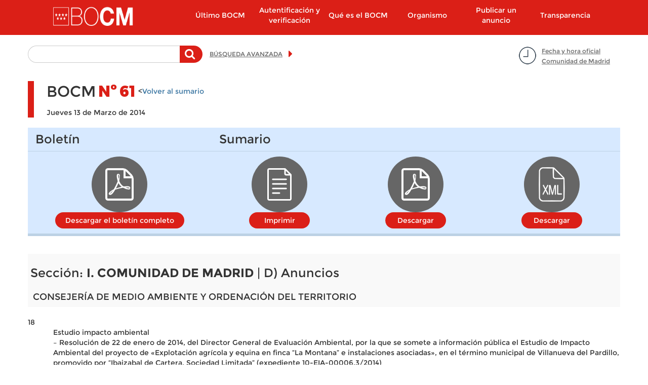

--- FILE ---
content_type: text/html; charset=utf-8
request_url: https://www.bocm.es/boletin-completo/bocm-20140313/61/i.-comunidad-de-madrid/d%29-anuncios/consejer%C3%ADa-de-medio-ambiente-y-ordenaci%C3%B3n-del-territorio
body_size: 25799
content:
  <!DOCTYPE html>
  <html lang="es" dir="ltr"     prefix="og: http://ogp.me/ns# content: http://purl.org/rss/1.0/modules/content/ dc: http://purl.org/dc/terms/ foaf: http://xmlns.com/foaf/0.1/ rdfs: http://www.w3.org/2000/01/rdf-schema# sioc: http://rdfs.org/sioc/ns# sioct: http://rdfs.org/sioc/types# skos: http://www.w3.org/2004/02/skos/core# xsd: http://www.w3.org/2001/XMLSchema#">

      <head>
        <meta http-equiv="X-UA-Compatible" content="IE=9" />
        <!-- HTML5 Shim and Respond.js IE8 support of HTML5 elements and media queries -->
        <!--[if lt IE 9]>
          <script src="https://oss.maxcdn.com/libs/html5shiv/3.7.0/html5shiv.js"></script>
          <script src="https://oss.maxcdn.com/libs/respond.js/1.4.2/respond.min.js"></script>
        <![endif]-->
        <!--<meta http-equiv="X-UA-Compatible" content="IE=edge">-->
        <link rel="profile" href="http://www.w3.org/1999/xhtml/vocab" />
        <meta charset="utf-8">
        <meta name="viewport" content="width=device-width, initial-scale=1.0">
        <!--[if IE]><![endif]-->
<meta http-equiv="Content-Type" content="text/html; charset=utf-8" />
<meta name="TituloGSA" content=""/><link rel="shortcut icon" href="https://www.bocm.es/boletin/favicon-16x16_0.svg" type="image/svg+xml" />
<meta name="robots" content="follow, noindex" />
<meta name="generator" content="Drupal (http://drupal.org)" />
<link rel="canonical" href="https://www.bocm.es/boletin-completo/bocm-20140313/61/i.-comunidad-de-madrid/d%29-anuncios/consejer%C3%ADa-de-medio-ambiente-y-ordenaci%C3%B3n-del-territorio" />
<link rel="shortlink" href="https://www.bocm.es/boletin-completo/bocm-20140313/61/i.-comunidad-de-madrid/d%29-anuncios/consejer%C3%ADa-de-medio-ambiente-y-ordenaci%C3%B3n-del-territorio" />
<meta property="og:site_name" content="Sede Oficial del Boletín de la Comunidad de Madrid" />
<meta property="og:type" content="article" />
<meta property="og:url" content="https://www.bocm.es/boletin-completo/bocm-20140313/61/i.-comunidad-de-madrid/d%29-anuncios/consejer%C3%ADa-de-medio-ambiente-y-ordenaci%C3%B3n-del-territorio" />
<meta property="og:title" content="2014-03-13-61_BOCM" />
          <title>
            2014-03-13-61_BOCM | Sede Oficial del Boletín de la Comunidad de Madrid          </title>
          <link type="text/css" rel="stylesheet" href="/boletin/advagg_css/css__jv5K7WpHA09SHoqRiFfYrsER3WoLM-i2yl6fNI99zwk__BC67fcPUCNEcHiXibT89_Y_H6f8SN7lD1Dl1H0lLIqw__PSBq-QyBxX14h2XyKhdWKNtt_iJ7CoA2MsouyKf8WVs.css" media="all" />
<link type="text/css" rel="stylesheet" href="/boletin/advagg_css/css__rjB5MC8JaaQEKZ2sR52aSKxmxekXeLYU1GP8zT9FhlU__QAzL9r5iBXwVFH5h8t38j8LphnQ6xKElS8Im3RZ4DIw__PSBq-QyBxX14h2XyKhdWKNtt_iJ7CoA2MsouyKf8WVs.css" media="all" />
            <!-- HTML5 element support for IE6-8 -->
            <!--[if lt IE 9]>
          <script src="//html5shiv.googlecode.com/svn/trunk/html5.js"></script>
        <![endif]-->
            <script src="/sites/all/libraries/modernizr/modernizr-custom.js?t923w1"></script>
<script src="/boletin/advagg_js/js__6jXNzWqaGAGxRzYR67Gb8-P-1otXnhTgmpniIS0W_ek__Q7lSYgpjXbvsuMK3mJ1dt1Yl-WkU5aSQuvaBpAZ45bc__PSBq-QyBxX14h2XyKhdWKNtt_iJ7CoA2MsouyKf8WVs.js"></script>
<script src="/boletin/advagg_js/js__g2vbduEWl3Yzxf0MlQTJKaIrc1_s8P1u1A5hAaSqIJs__CQrRvz5wH0mSS5PRUh4ly53uyZyTT0qBKx456T77iQk__PSBq-QyBxX14h2XyKhdWKNtt_iJ7CoA2MsouyKf8WVs.js"></script>
<script src="/boletin/advagg_js/js__ufl50gPv2hleUCjFSS83jqSUHeNB5HWQyP2Sj3hPBpI__Wd-N82Xe5673YJBKUebmEff8vvv1brzjbWStVdhfEqQ__PSBq-QyBxX14h2XyKhdWKNtt_iJ7CoA2MsouyKf8WVs.js"></script>
<script src="/boletin/advagg_js/js__9vgRF69mmy2HYo1UHrY8zB6ODx2C3IT7zOz1C9gn-Lc__T8kmK8g5DA7qHPrLYSzGSFISeV6s0J8zr6HY-BZ0E2Q__PSBq-QyBxX14h2XyKhdWKNtt_iJ7CoA2MsouyKf8WVs.js"></script>
<script>
<!--//--><![CDATA[//><!--
var _paq = _paq || [];(function(){var u=(("https:" == document.location.protocol) ? "https://estadisticas.comunidad.madrid/" : "https://estadisticas.comunidad.madrid/");_paq.push(["setSiteId", "4"]);_paq.push(["setTrackerUrl", u+"matomo.php"]);_paq.push(["trackPageView"]);_paq.push(["setIgnoreClasses", ["no-tracking","colorbox"]]);_paq.push(["enableLinkTracking"]);var d=document,g=d.createElement("script"),s=d.getElementsByTagName("script")[0];g.type="text/javascript";g.defer=true;g.async=true;g.src=u+"matomo.js";s.parentNode.insertBefore(g,s);})();
//--><!]]>
</script>
<script src="/boletin/advagg_js/js__jhjb0EjJoDtqEqH0Y_PPT6Q0zqPffwQfMsdtwdtSdg4__5-gMOtiEdU-T73h5uhzWOrSlKSLSuPCa1P00jT31pL0__PSBq-QyBxX14h2XyKhdWKNtt_iJ7CoA2MsouyKf8WVs.js"></script>
<script>
<!--//--><![CDATA[//><!--
jQuery.extend(Drupal.settings,{"basePath":"\/","pathPrefix":"","setHasJsCookie":0,"ajaxPageState":{"theme":"drpl","theme_token":"-wVm5n4_ZmHJ2lv7BZrJXXnQoiRgmfRTPvXYFqOdbys","css":{"modules\/system\/system.base.css":1,"sites\/all\/modules\/contrib\/calendar\/css\/calendar_multiday.css":1,"modules\/field\/theme\/field.css":1,"sites\/all\/modules\/contrib\/field_hidden\/field_hidden.css":1,"sites\/all\/modules\/contrib\/google_appliance\/theme\/google_appliance.css":1,"modules\/node\/node.css":1,"sites\/all\/modules\/contrib\/workflow\/workflow_admin_ui\/workflow_admin_ui.css":1,"sites\/all\/modules\/contrib\/views\/css\/views.css":1,"sites\/all\/modules\/contrib\/ckeditor\/css\/ckeditor.css":1,"sites\/all\/modules\/contrib\/colorbox\/styles\/default\/colorbox_style.css":1,"sites\/all\/modules\/contrib\/ctools\/css\/ctools.css":1,"sites\/all\/modules\/contrib\/panels\/css\/panels.css":1,"sites\/all\/modules\/contrib\/date\/date_api\/date.css":1,"sites\/all\/themes\/drpl\/css\/bootstrap.min.css":1,"sites\/all\/themes\/drpl\/css\/style.css":1,"sites\/all\/themes\/drpl\/css\/admin.css":1,"sites\/all\/themes\/drpl\/css\/dFront.css":1,"sites\/all\/themes\/drpl\/css\/responsive.css":1,"sites\/all\/themes\/drpl\/css\/legacy.css":1,"sites\/all\/themes\/drpl\/css\/hotfixes.css":1},"js":{"sites\/all\/themes\/bootstrap\/js\/bootstrap.js":1,"sites\/all\/libraries\/modernizr\/modernizr-custom.js":1,"sites\/all\/modules\/contrib\/jquery_update\/replace\/jquery\/2.2\/jquery.min.js":1,"misc\/jquery-extend-3.4.0.js":1,"misc\/jquery-html-prefilter-3.5.0-backport.js":1,"misc\/jquery.once.js":1,"misc\/drupal.js":1,"sites\/all\/modules\/contrib\/jquery_update\/js\/jquery_browser.js":1,"misc\/form-single-submit.js":1,"sites\/all\/modules\/custom\/custom_bocm\/js\/home_calendar.js":1,"sites\/all\/modules\/custom\/custom_bocm\/js\/advanced_search_clean_filters.js":1,"sites\/all\/modules\/custom\/custom_bocm\/js\/custom_bocm.js":1,"sites\/all\/modules\/contrib\/entityreference\/js\/entityreference.js":1,"public:\/\/languages\/es_8txj6drNp1RQ_jbp2ZhduAiE-h7ouPXlf36SvtcIlos.js":1,"sites\/all\/libraries\/colorbox\/jquery.colorbox-min.js":1,"sites\/all\/modules\/contrib\/colorbox\/js\/colorbox.js":1,"sites\/all\/modules\/contrib\/colorbox\/styles\/default\/colorbox_style.js":1,"sites\/all\/modules\/contrib\/colorbox\/js\/colorbox_load.js":1,"sites\/all\/modules\/contrib\/better_exposed_filters\/better_exposed_filters.js":1,"sites\/all\/modules\/custom\/features\/drpl_boletin\/drpl_boletin.js":1,"sites\/all\/modules\/contrib\/matomo\/matomo.js":1,"sites\/all\/modules\/contrib\/field_group\/field_group.js":1,"sites\/all\/themes\/drpl\/js\/bootstrap.min.js":1,"sites\/all\/themes\/drpl\/scripts\/drpl.js":1}},"colorbox":{"opacity":"0.85","current":"{current} de {total}","previous":"\u00ab Anterior","next":"Siguiente \u00bb","close":"Cerrar","maxWidth":"98%","maxHeight":"98%","fixed":true,"mobiledetect":true,"mobiledevicewidth":"480px","file_public_path":"\/boletin","specificPagesDefaultValue":"admin*\nimagebrowser*\nimg_assist*\nimce*\nnode\/add\/*\nnode\/*\/edit\nprint\/*\nprintpdf\/*\nsystem\/ajax\nsystem\/ajax\/*"},"better_exposed_filters":{"datepicker":false,"slider":false,"settings":[],"autosubmit":false,"views":{"secciones":{"displays":{"seccion_1":{"filters":[]},"seccion_2":{"filters":[]},"seccion_3":{"filters":[]},"seccion_4":{"filters":[]},"seccion_5":{"filters":[]}}}}},"urlIsAjaxTrusted":{"\/search-free":true},"drpl_boletin":{"borrador":false},"field_group":{"div":"full","hidden":"orden_viewmode"},"matomo":{"trackMailto":1,"trackColorbox":1},"bootstrap":{"anchorsFix":"0","anchorsSmoothScrolling":"0","formHasError":1,"popoverEnabled":1,"popoverOptions":{"animation":1,"html":0,"placement":"right","selector":"","trigger":"click","triggerAutoclose":1,"title":"","content":"","delay":0,"container":"body"},"tooltipEnabled":1,"tooltipOptions":{"animation":1,"html":0,"placement":"auto left","selector":"","trigger":"hover focus","delay":0,"container":"body"}}});
//--><!]]>
</script>
      </head>
      <body class="html not-front not-logged-in no-sidebars page-boletin-completo page-boletin-completo-bocm-20140313 page-boletin-completo-bocm-20140313- page-boletin-completo-bocm-20140313-61 page-boletin-completo-bocm-20140313-i-comunidad-de-madrid page-boletin-completo-bocm-20140313-i-comunidad-de-madrid-d-anuncios page-boletin-completo-bocm-20140313-i-comunidad-de-madrid-d-anuncios-consejería-de-medio-ambiente-y-ordenación-del-territorio i18n-es">
        <div id="skip-link">
          <a href="#main-content" class="element-invisible element-focusable">
            Pasar al contenido principal          </a>
        </div>
                  <a id="asubir"></a>

<header id="navbar" role="banner" class="navbar container navbar-default">
  <div class="container">
    <div class="navbar-header col-lg-2 col-md-3 col-xs-5 pull-left">
              <div class="logo-page">
          <a class="logo navbar-btn pull-left"
             href="/"
             title="Inicio">
            <h1><img class="logo" src="https://www.bocm.es/sites/all/themes/drpl/logo.png"
                     alt="Sede Oficial del Boletín de la Comunidad de Madrid"/></h1>
          </a>
        </div>
                    <div class="mobile-menu col-xs-2 hidden-md-up">
          <button type="button" class="navbar-toggle" data-toggle="collapse"
                  data-target=".navbar-collapse">
            <span class="sr-only">Toggle navigation</span>
            <span class="icon-bar"></span>
            <span class="icon-bar"></span>
            <span class="icon-bar"></span>
          </button>
        </div>
          </div>
          <div class="navigation-primary col-lg-push-1 col-md-9 col-xs-12">
        <div class="navbar-collapse collapse">
          <nav role="navigation">
                          <ul class="menu nav navbar-nav"><li class="first leaf col-md-2 col-xs-12"><a href="/ultimo-bocm" title="Último BOCM">Último BOCM</a></li>
<li class="leaf col-md-2 col-xs-12"><a href="/autentificacion-verificacion" title="">Autentificación y verificación</a></li>
<li class="expanded col-md-2 col-xs-12"><a href="/que-es-bocm">Qué es el BOCM</a></li>
<li class="expanded col-md-2 col-xs-12"><a href="/organismo-autonomo">Organismo</a></li>
<li class="collapsed col-md-2 col-xs-12"><a href="/publicar-anuncio">Publicar un anuncio</a></li>
<li class="last leaf col-md-2 col-xs-12"><a href="https://www.comunidad.madrid/transparencia" title="">Transparencia</a></li>
</ul>                                  </nav>
        </div>
      </div>
      </div>
</header>

<div class="main-container container">
  <header role="banner" id="page-header">
      </header>

  <div class="row">
    <section class="col-sm-12">
            <a id="main-content"></a>
                                                              <!--<h1 class="page-header"></h1>-->
              <div class="region region-content">
    <section id="block-block-7" class="block block-block date-time-container clearfix">
        <div id="7">
  	<p><a href="#" title="Fecha y hora oficial Comunidad de Madrid">Fecha y hora oficial<br />
Comunidad de Madrid</a></p>
	</div>
</section>
<section id="block-custom-bocm-free-search-basic-block" class="block block-custom-bocm free-search-basic-container clearfix">
        <div id="free_search_basic_block">
  	<form method="post" action="/search-free" id="views-exposed-form-search-blocks-newsletters-orders-free-search" accept-charset="UTF-8"><div><div class="views-exposed-form">
  <div class="views-exposed-widgets clearfix">
          <div id="edit-search-api-aggregation-1-wrapper" class="views-exposed-widget views-widget-filter-search_api_views_fulltext">
                  <label for="edit-search-api-aggregation-1">
            Texto a buscar          </label>
                                    <div class="description">
              Teclee la palabra o palabras a buscar en el texto del anuncio            </div>
                <div class="views-widget">
          <div class="form-item form-item-search-api-aggregation-1 form-type-textfield form-group"><input class="form-control form-text" type="text" id="edit-search-api-aggregation-1" name="search_api_aggregation_1" value="" size="30" maxlength="128" /></div>        </div>

      </div>
                    <div class="views-exposed-widget views-submit-button">
      <button type="submit" id="edit-submit-search-blocks-newsletters-orders-free-search" name="" value="Buscar" class="btn btn-primary form-submit">Buscar</button>
    </div>
      </div>
</div>
</div></form>	</div>
</section>
<section id="block-block-6" class="block block-block advanced-search-container clearfix">
        <div id="6">
  	<p><a href="/advanced-search" title="Búsqueda avanzada">BÚSQUEDA AVANZADA</a></p>
	</div>
</section>
<section id="block-system-main" class="block block-system clearfix">
        <div id="main">
  	<article id="node-129565" class="node node-bulletin full clearfix" about="/boletin/bocm-20140313-61" typeof="sioc:Item foaf:Document">
    <header>
        <span property="dc:title" content="2014-03-13-61_BOCM" class="rdf-meta element-hidden"></span>      </header>
  
            <div class="group-header-bulletin field-group-div"><div class="group-bocm field-group-div"><h2><span>BOCM</span></h2><div class="group-number-bocm field-group-div"><h3><span>Nº</span></h3><div class="field field-name-field-bocm-number field-type-number-decimal field-label-hidden">
    <div class="field-items">
          <div class="field-item even">61</div>
      </div>
</div>
        <div class="voler-sumario"><<a href="/boletin/bocm-20140313-61">Volver al sumario</a></div>
  </div></div><div class="field field-name-field-date field-type-date field-label-hidden">
    <div class="field-items">
          <div class="field-item even"><span class="date-display-single" property="dc:date" datatype="xsd:dateTime" content="2014-03-13T00:00:00+01:00">Jueves 13 de Marzo de 2014</span></div>
      </div>
</div>
</div><div class="group-files field-group-div"><div class="group-bulletin field-group-div"><h3><span>Boletín</span></h3><div class="field field-name-field-pdf-file field-type-file field-label-hidden">
    <div class="field-items">
          <div class="field-item even"><span class="file"><img class="file-icon" alt="Icono PDF" title="application/pdf" src="/modules/file/icons/application-pdf.png" /> <a href="https://www.bocm.es/boletin/CM_Boletin_BOCM/2014/03/13/06100.PDF" type="application/pdf; length=3680640">Descargar el boletín completo</a></span></div>
      </div>
</div>
</div><div class="group-summary field-group-div"><h3><span>Sumario</span></h3><div class="field field-name-field-content-name field-type-text field-label-hidden field-name-node-link">
    <div class="field-items">
          <div class="field-item even"><a href="/print/boletin-completo/BOCM-20140313/61" target="_blank">Imprimir</a></div>
      </div>
</div>
<div class="field field-name-field-summary-file field-type-file field-label-hidden">
    <div class="field-items">
          <div class="field-item even"><span class="file"><img class="file-icon" alt="Icono PDF" title="application/pdf" src="/modules/file/icons/application-pdf.png" /> <a href="https://www.bocm.es/boletin/CM_Boletin_BOCM/2014/03/13/BOCM-20140313.PDF" type="application/pdf; length=234510">Descargar</a></span></div>
      </div>
</div>
<div class="field field-name-bulletin-xml field-type-text field-label-hidden">
    <div class="field-items">
          <div class="field-item even"><div class="file"><img class="file-icon" alt="" title="application/xml" src="/modules/file/icons/application-octet-stream.png" /><a href="/boletin/CM_Boletin_BOCM/2014/03/13/BOCM-20140313061.xml">Descargar</a></div></div>
      </div>
</div>
</div></div>        <footer>
          </footer>
    </article>
	</div>
</section>
<section id="block-views-secciones-seccion-1" class="block block-views clearfix">
        <div id="secciones-seccion_1">
  	<div class="view view-secciones view-id-secciones view-display-id-seccion_1 view-dom-id-889a4177402969c3394b71237a7c3fcc">
        
  
  
      <div class="view-content">
      <div class="view-grouping"><div class="view-grouping-header"><h3>Sección: <strong>I. COMUNIDAD DE MADRID</strong> | D) Anuncios</h3></div><div class="view-grouping-content">      <h4>
    Consejería de Medio Ambiente y Ordenación del Territorio      </h4>
    <div class="views-row views-row-1 views-row-odd views-row-first">
      
          <div class="field-content sub-organismo"></div>    
          <article id="node-130373" class="node node-orden orden_viewmode clearfix" about="/2014-03-13-61040320140213" typeof="sioc:Item foaf:Document">
    <header>
        <span property="dc:title" content="2014-03-13-61_04032014_0213" class="rdf-meta element-hidden"></span>      </header>
  
            <div class="group-orden-info field-group-div"><div class="field field-name-field-order-number field-type-number-decimal field-label-hidden">
    <div class="field-items">
          <div class="field-item even">18</div>
      </div>
</div>
</div><div class="field field-name-field-short-description field-type-text-long field-label-hidden">
    <div class="field-items">
          <div class="field-item even"><p>Estudio impacto ambiental<br />– Resolución de 22 de enero de 2014, del Director General de Evaluación Ambiental, por la que se somete a información pública el Estudio de Impacto Ambiental del proyecto de «Explotación agrícola y equina en finca “La Montana” e instalaciones asociadas», en el término municipal de Villanueva del Pardillo, promovido por “Ibaizabal de Cartera, Sociedad Limitada” (expediente 10-EIA-00006.3/2014)</p>
</div>
      </div>
</div>
<div class="group-download-links field-group-div"><h3><span>Descargar</span></h3><div class="field field-name-field-pdf-file field-type-file field-label-hidden">
    <div class="field-items">
          <div class="field-item even"><span class="file"><img class="file-icon" alt="Icono PDF" title="application/pdf" src="/modules/file/icons/application-pdf.png" /> <a href="https://www.bocm.es/boletin/CM_Orden_BOCM/2014/03/13/BOCM-20140313-18.PDF" type="application/pdf; length=79375">pdf</a></span></div>
      </div>
</div>
<div class="field field-name-field-content-name field-type-text field-label-hidden">
    <div class="field-items">
          <div class="field-item even"><div class="field field-name-field-html-file field-type-file field-label-hidden"><div class="field-items"><div class="field-item even"><span class="file"><img class="file-icon" alt="" src="//modules/file/icons/application-octet-stream.png">
          <a rel="nofollow, noindex" target="_blank" href="/2014-03-13-61040320140213">HTML</a> </span></div></div></div></div>
      </div>
</div>
<div class="field field-name-field-epub-file field-type-file field-label-hidden">
    <div class="field-items">
          <div class="field-item even"><span class="file"><img class="file-icon" alt="Archivo" title="application/epub+zip" src="/modules/file/icons/application-octet-stream.png" /> <a href="https://www.bocm.es/boletin/CM_Orden_BOCM/2014/03/13/BOCM-20140313-18.epub" type="application/epub+zip; length=5791" rel="nofollow, noindex">epub</a></span></div>
      </div>
</div>
<div class="field field-name-orden-xml field-type-text field-label-hidden">
    <div class="field-items">
          <div class="field-item even"><div class="file"><img class="file-icon" alt="XML" title="application/xml" src="/modules/file/icons/application-octet-stream.png" /><a href="/boletin/CM_Orden_BOCM/2014/03/13/BOCM-20140313-18.xml">XML</a></div></div>
      </div>
</div>
<div class="field field-name-order-json field-type-text field-label-hidden">
    <div class="field-items">
          <div class="field-item even"><div class="file"><img class="file-icon" alt="Json" title="application/json" src="/modules/file/icons/application-octet-stream.png" /><a href="/boletin/CM_Orden_BOCM/2014/03/13/BOCM-20140313-18.json">Json</a></div></div>
      </div>
</div>
</div>        <footer>
          </footer>
    </article>
    </div>
  <div class="views-row views-row-2 views-row-even views-row-last">
      
          <div class="field-content sub-organismo"></div>    
          <article id="node-130374" class="node node-orden orden_viewmode clearfix" about="/2014-03-13-61050320140241" typeof="sioc:Item foaf:Document">
    <header>
        <span property="dc:title" content="2014-03-13-61_05032014_0241" class="rdf-meta element-hidden"></span>      </header>
  
            <div class="group-orden-info field-group-div"><div class="field field-name-field-order-number field-type-number-decimal field-label-hidden">
    <div class="field-items">
          <div class="field-item even">19</div>
      </div>
</div>
</div><div class="field field-name-field-short-description field-type-text-long field-label-hidden">
    <div class="field-items">
          <div class="field-item even"><p>Plan especial infraestructuras<br />– Resolución de 17 de febrero de 2014, de la Secretaría General Técnica de la Consejería de Medio Ambiente y Ordenación del Territorio, por la que se hace público el Acuerdo de la Comisión de Urbanismo, relativo al Plan Especial de Infraestructuras del Proyecto de Instalaciones “Antena de Suministro de Gas Natural MOP 5 bar, en el término municipal de El Vellón”, en los términos municipales de Pedrezuela y El Vellón, promovido por “Madrileña Red de Gas, Sociedad Anónima Unipersonal”</p>
</div>
      </div>
</div>
<div class="group-download-links field-group-div"><h3><span>Descargar</span></h3><div class="field field-name-field-pdf-file field-type-file field-label-hidden">
    <div class="field-items">
          <div class="field-item even"><span class="file"><img class="file-icon" alt="Icono PDF" title="application/pdf" src="/modules/file/icons/application-pdf.png" /> <a href="https://www.bocm.es/boletin/CM_Orden_BOCM/2014/03/13/BOCM-20140313-19.PDF" type="application/pdf; length=87798">pdf</a></span></div>
      </div>
</div>
<div class="field field-name-field-content-name field-type-text field-label-hidden">
    <div class="field-items">
          <div class="field-item even"><div class="field field-name-field-html-file field-type-file field-label-hidden"><div class="field-items"><div class="field-item even"><span class="file"><img class="file-icon" alt="" src="//modules/file/icons/application-octet-stream.png">
          <a rel="nofollow, noindex" target="_blank" href="/2014-03-13-61050320140241">HTML</a> </span></div></div></div></div>
      </div>
</div>
<div class="field field-name-field-epub-file field-type-file field-label-hidden">
    <div class="field-items">
          <div class="field-item even"><span class="file"><img class="file-icon" alt="Archivo" title="application/epub+zip" src="/modules/file/icons/application-octet-stream.png" /> <a href="https://www.bocm.es/boletin/CM_Orden_BOCM/2014/03/13/BOCM-20140313-19.epub" type="application/epub+zip; length=6661" rel="nofollow, noindex">epub</a></span></div>
      </div>
</div>
<div class="field field-name-orden-xml field-type-text field-label-hidden">
    <div class="field-items">
          <div class="field-item even"><div class="file"><img class="file-icon" alt="XML" title="application/xml" src="/modules/file/icons/application-octet-stream.png" /><a href="/boletin/CM_Orden_BOCM/2014/03/13/BOCM-20140313-19.xml">XML</a></div></div>
      </div>
</div>
<div class="field field-name-order-json field-type-text field-label-hidden">
    <div class="field-items">
          <div class="field-item even"><div class="file"><img class="file-icon" alt="Json" title="application/json" src="/modules/file/icons/application-octet-stream.png" /><a href="/boletin/CM_Orden_BOCM/2014/03/13/BOCM-20140313-19.json">Json</a></div></div>
      </div>
</div>
</div>        <footer>
          </footer>
    </article>
    </div>
</div></div>    </div>
  
  
  
  
  
  
</div>	</div>
</section>
  </div>
    </section>
  </div>
</div>

<footer class="footer container">
  <h1>Comunidad de Madrid</h1>
  <div class="col-md-12 col-xs-12 subfooter"><section id="block-menu-menu-footer" class="block block-menu clearfix">
        <div id="menu-footer">
  	<ul class="menu nav"><li class="first leaf"><a href="https://gestiona.comunidad.madrid/suqe_inter/run/j/QuejaAlta.icm" title="">Opine</a></li>
<li class="leaf"><a href="/aviso-legal" title="">Aviso legal</a></li>
<li class="leaf"><a href="/privacidad" title="">Privacidad</a></li>
<li class="leaf"><a href="/contacto" title="">Contacto</a></li>
<li class="leaf"><a href="/declaracion-de-accesibilidad" title="">Accesibilidad</a></li>
<li class="leaf"><a href="/mapa-web" title="">Mapa Web</a></li>
<li class="last leaf"><a href="/rss" title="Sindicación de contenidos">RSS</a></li>
</ul>	</div>
</section>
</div></footer>
            <script src="/boletin/advagg_js/js__i11V-7AETPhfL9YzRpXBpECwVkYyQ_ahu2eHxES_mK0__5QgeIRA_WBVnNLGqSYTLsG7-VMrJ0fJfNvJZP0ory7k__PSBq-QyBxX14h2XyKhdWKNtt_iJ7CoA2MsouyKf8WVs.js"></script>
              </body>

              </html>